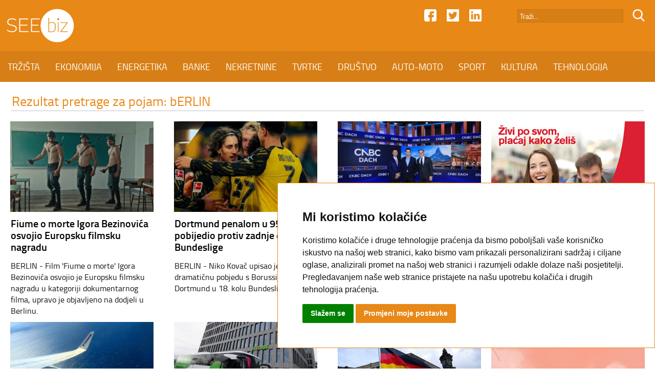

--- FILE ---
content_type: text/html; charset=UTF-8
request_url: https://seebiz.eu/seebiz/1/bERLIN/
body_size: 9628
content:
<!DOCTYPE html>
<html class="no-js" lang="en">
<head>

<base href="//seebiz.eu/">

<meta name="author" content="SEEbiz.eu - regionalni poslovni portal" />
<meta name="description" content="SEEbiz.eu - regionalni poslovni portal" />
<meta name="keywords" content="SEEbiz.eu - regionalni poslovni portal" />
<meta http-equiv="Content-Type" content="text/html; charset=utf-8" />

<meta content="width=device-width, initial-scale=1.0, maximum-scale=1.0, minimum-scale=1.0, user-scalable = no" name="viewport" />
<meta name="apple-mobile-web-app-capable" content="yes" />
<meta name="apple-mobile-web-app-status-bar-style" content="black">
<meta name="format-detection" content="telephone=no" />

<title>Pretraga | SEEbiz.eu</title>

<link rel="apple-touch-icon" sizes="180x180" href="favicon.png">
<link rel="icon" type="image/png" href="favicon.png" sizes="32x32">
<link rel="shortcut icon" href="favicon.ico">
<meta name="msapplication-TileImage" content="favicon.png">
<meta name="msapplication-TileColor" content="#e88817">

<link rel="stylesheet" href="font.css" type="text/css" />
<link rel="stylesheet" href="flexslider01.css" type="text/css">
<link rel="stylesheet" type="text/css" media="all" href="index-11.css"/>

<style>
/* COOKIE */
.cc_dialog{
    border: 1px solid #e88817 !important;
    bottom: 40px !important;
}
.cc_dialog .cc_dialog_text {
    font-size: 15px; !important;
}
.cc_dialog,
.cc_cp_container,
.cookie-consent-preferences-overlay .cookie-consent-preferences-dialog .cc_cp_container .cc_cp_head,
.cookie-consent-preferences-overlay .cookie-consent-preferences-dialog .cc_cp_container .cc_cp_head h2,
.cookie-consent-preferences-overlay .cookie-consent-preferences-dialog .cc_cp_container .cc_cp_head p,
.cookie-consent-preferences-overlay .cookie-consent-preferences-dialog .cc_cp_container .cc_cp_content,
.dark.cookie-consent-preferences-overlay .cookie-consent-preferences-dialog .cc_cp_container .cc_cp_content .cc_cp_m_menu,
.cookie-consent-preferences-overlay .cookie-consent-preferences-dialog .cc_cp_container .cc_cp_content .cc_cp_m_menu li,
.cookie-consent-preferences-overlay .cookie-consent-preferences-dialog .cc_cp_container .cc_cp_footer{
    background-color: #FFF !important;
    color: #e88817 !important;
}
.visible.dark.cookie-consent-preferences-overlay .cookie-consent-preferences-dialog .cc_cp_container .cc_cp_content .cc_cp_m_content,
.visible.dark.cookie-consent-preferences-overlay .cookie-consent-preferences-dialog .cc_cp_container .cc_cp_content .cc_cp_m_menu li[active=true]{
    background-color: #e88817 !important;
}

.dark.cc_dialog .cc_dialog_text,
.dark.cc_dialog .cc_dialog_headline,
.cc_cp_f_powered_by{
    color: #e88817 !important;
}
.cc_dialog button.cc_b_ok{
    background-color: #008000 !important;
    color: #fff !important;
}
.cc_dialog button.cc_b_cp,
.cc_cp_f_save button{
    background-color: #e88817 !important;
    color: #fff !important;
}
@media (max-width: 767px) {
    .cc_dialog h1.cc_dialog_headline {
        font-size: 18px !important;
    }
    .cc_dialog.simple {
        max-width: 75% !important;
    }
    .cc_dialog .cc_dialog_text {
        font-size: 12px !important;
    }
    .cc_dialog button {
        font-size: 12px !important;
    }
    .pl-5, .px-5 {
        padding-left: 2rem !important;
    }
    .pb-5, .py-5 {
        padding-bottom: 2rem !important;
    }
    .pr-5, .px-5 {
        padding-right: 2rem !important;
    }
    .pt-5, .py-5 {
        padding-top: 2rem !important;
    }

    button.cc_b_cp, button.cc_b_ok {
        margin: 0.25rem !important;
    }
}
</style>

<!-- Cookie Consent by https://www.FreePrivacyPolicy.com -->
<script type="text/javascript" src="//www.FreePrivacyPolicy.com/cookie-consent/releases/3.0.0/cookie-consent.js"></script>
<script type="text/javascript">
document.addEventListener('DOMContentLoaded', function () {
    cookieconsent.run({"notice_banner_type":"simple","consent_type":"express","palette":"light","change_preferences_selector":"#changePreferences","language":"hr","website_name":"www.seebiz.eu"});
});
</script>

<!-- Google Analytics -->
<!-- Global site tag (gtag.js) - Google Analytics -->
<script type="text/plain" cookie-consent="tracking" async src="https://www.googletagmanager.com/gtag/js?id=UA-17467485-1"></script>
<script type="text/plain" cookie-consent="tracking">
  window.dataLayer = window.dataLayer || [];
  function gtag(){dataLayer.push(arguments);}
  gtag('js', new Date());

  gtag('config', 'UA-17467485-1');
</script>
<!-- end of Google Analytics-->

<noscript>GDPR Cookie Consent by <a href="https://www.freeprivacypolicy.com/">Free Privacy Policy</a></noscript>
<!-- End Cookie Consent -->


</head>
<body>

<div id="header">
	<div id="header-top">
    	<div id="header-top-01">
        	<div id="header-logo">
            	<a href="//seebiz.eu"><img src="/image/logo.png" alt="SEEbiz.eu - regionalni poslovni portal" class="img-logo-01" /></a>
            </div>
            <form action="search.php" method="post" style="display: inline; margin: 0;">
            <div id="header-ico-02">
            	<input type="hidden" name="trazi_php" value="1" >
                <input type="image" src="/image/search.png" alt="SEEbiz.eu - regionalni poslovni portal" class="img-icon-01" />
            </div>	
            <div id="header-trazi">
        	<input name="pojam" type="text" class="input-01" value="Traži..." onfocus="if((this.value=='Traži...') || (this.value=='Upišite pojam.') || (this.value=='Neispravan pojam.') || (this.value=='Prekratak pojam.')) this.value=''" onblur="if(this.value=='') this.value='Traži...'" maxlength="50" />
            </div>
            </form>
            <div id="header-ico-01">
                <a href="https://www.linkedin.com/in/seebiz-regionalni-poslovni-portal-3236a11a1/" target="_blank"><img src="/image/linkedin.png" alt="SEEbiz.eu - regionalni poslovni portal" class="img-icon-01" /></a>
            </div>
            <div id="header-ico-01">
                <a href="https://twitter.com/SEEbiz_Portal" target="_blank"><img src="/image/twitter.png" alt="SEEbiz.eu - regionalni poslovni portal" class="img-icon-01" /></a>
            </div>
            <div id="header-ico-01">
                <a href="https://www.facebook.com/SEEbizPoslovniPortal/" target="_blank"><img src="/image/facebook.png" alt="SEEbiz.eu - regionalni poslovni portal" class="img-icon-01" /></a>
            </div>
        
    		<a href="#" id="MENU-POPUP">
        	<div id="menu-button">
            	<div id="menu-button-01"></div>
                <div id="menu-button-02"></div>
                <div id="menu-button-03"></div>
            </div>
            </a>
     	</div>
   	</div>
	<div id="header-bottom">
        <nav id="navigation">
		<a class="nav-link" href="/trzista/" id="trzista" data-name="TRZISTA">TRŽIŠTA</a><!-- --><a class="nav-link" href="/ekonomija/" id="ekonomija" data-name="EKONOMIJA">EKONOMIJA</a><!-- --><a class="nav-link" href="/energetika/" id="energetika" data-name="ENERGETIKA">ENERGETIKA</a><!-- --><a class="nav-link" href="/banke/" id="banke" data-name="BANKE">BANKE</a><!-- --><a class="nav-link" href="/nekretnine/" id="nekretnine" data-name="NEKRETNINE">NEKRETNINE</a><!-- --><a class="nav-link" href="/tvrtke/" id="tvrtke" data-name="TVRTKE">TVRTKE</a><!-- --><a class="nav-link" href="/drustvo/" id="drustvo" data-name="DRUSTVO">DRUŠTVO</a><!-- --><a class="nav-link" href="/auto-moto/" id="auto-moto" data-name="AUTO-MOTO">AUTO-MOTO</a><!-- --><a class="nav-link" href="/sport/" id="sport" data-name="SPORT">SPORT</a><!-- --><a class="nav-link" href="/kultura/" id="kultura" data-name="KULTURA">KULTURA</a><!-- --><a class="nav-link" href="/tehnologija/" id="tehnologija" data-name="TEHNOLOGIJA">TEHNOLOGIJA</a><!-- --><a class="nav-link" href="/kolumne/" id="kolumne" data-name="KOLUMNE">KOLUMNE</a>        </nav>
        
        <div id="header-title"></div>
        
    	<div id="header-icoM-01"><a href="https://www.linkedin.com/in/seebiz-regionalni-poslovni-portal-3236a11a1/" target="_blank"><img src="/image/linkedin.png" alt="SEEbiz.eu - regionalni poslovni portal" class="img-icon-01" /></a></div>
        <div id="header-icoM-01"><a href="https://twitter.com/SEEbiz_Portal" target="_blank"><img src="/image/twitter.png" alt="SEEbiz.eu - regionalni poslovni portal" class="img-icon-01" /></a></div>
        <div id="header-icoM-01"><a href="https://www.facebook.com/SEEbizPoslovniPortal/" target="_blank"><img src="/image/facebook.png" alt="SEEbiz.eu - regionalni poslovni portal" class="img-icon-01" /></a></div>
        
    </div>
    
</div>

<div id="header-fixed"></div><div class="section" id="section-G02">
    
	<div id="section-G02-01">
		<table class="tblWidth100">
			<tr>
                <td class="col-G02-T"></td>
   				<td class="col-G01">
                <span class="txt-G01">Rezultat pretrage za pojam: bERLIN</span>
                </td>
                <td class="col-G02-T"></td>
         	</tr>
			<tr>
                <td></td>
   				<td class="col-G04"></td>
                <td></td>
         	</tr>
 		</table>
    </div>
    
	<div id="section-G02-02-PRETRAGA">
		<div id="section-G02-02-05">
			
	<div id="section-G02-IZDVOJENO"><div id="section-G02-02-01">
				<div id="section-G02-02-06">
				<div id="section-G02-02-06-image">
				<a href="//seebiz.eu/kultura/fiume-o-morte-igora-bezinovica-osvojio-europsku-filmsku-nagradu/326319/"><img src="//seebiz.eu/img/6faa9d690a031045b225a9908bb14d60.jpg"  alt="Fiume o morte Igora Bezinovića osvojio Europsku filmsku nagradu" class="img-small-G03" /></a>
				
				
				<div id="section-02-02-02-orange"><span class="txt-G02">PRIZNANJA</span></div>
				
			</div>
				<div id="section-G02-02-06-txt">
				<table class="tblWidth100">
					<tr>
						<td class="col-G01">
						<span class="class-G01"><a href="//seebiz.eu/kultura/fiume-o-morte-igora-bezinovica-osvojio-europsku-filmsku-nagradu/326319/">Fiume o morte Igora Bezinovića osvojio Europsku filmsku nagradu</a></span>
						</td>
					</tr>
					<tr>
						<td class="col-G03"></td>
					</tr>
					<tr>
						<td class="col-G01">
						<span class="txt-G03">BERLIN - Film 'Fiume o morte' Igora Bezinovića osvojio je Europsku filmsku nagradu u kategoriji dokumentarnog filma, upravo je objavljeno na dodjeli u Berlinu.</span>
						</td>
					</tr>
				</table>
				</div>
        	</div>
				<div id="section-G02-02-06">
				<div id="section-G02-02-06-image">
				<a href="//seebiz.eu/sport/dortmund-penalom-u-95-minuti-pobijedio-protiv-zadnje-ekipe-bundeslige/326315/"><img src="//seebiz.eu/img/3f2622fe087d4979f377c2ad4bcbc02a.jpg"  alt="Dortmund penalom u 95. minuti pobijedio protiv zadnje ekipe Bundeslige" class="img-small-G03" /></a>
				
				
				<div id="section-02-02-02-orange"><span class="txt-G02">BUNDESLIGA</span></div>
				
			</div>
				<div id="section-G02-02-06-txt">
				<table class="tblWidth100">
					<tr>
						<td class="col-G01">
						<span class="class-G01"><a href="//seebiz.eu/sport/dortmund-penalom-u-95-minuti-pobijedio-protiv-zadnje-ekipe-bundeslige/326315/">Dortmund penalom u 95. minuti pobijedio protiv zadnje ekipe Bundeslige</a></span>
						</td>
					</tr>
					<tr>
						<td class="col-G03"></td>
					</tr>
					<tr>
						<td class="col-G01">
						<span class="txt-G03">BERLIN - Niko Kovač upisao je dramatičnu pobjedu s Borussijom Dortmund u 18. kolu Bundeslige.</span>
						</td>
					</tr>
				</table>
				</div>
        	</div>
				<div id="section-G02-02-07">
				<div id="section-G02-02-06-image">
				<a href="//seebiz.eu/tvrtke/cnbc-iduce-godine-pokrece-kanal-na-njemackom-jeziku/326271/"><img src="//seebiz.eu/img/000d15cc1081c41495b54ce3d8632c95.jpg"  alt="CNBC iduće godine pokreće kanal na njemačkom jeziku" class="img-small-G03" /></a>
				
				
				<div id="section-02-02-02-orange"><span class="txt-G02">MEDIJSKA SCENA</span></div>
				
			</div>
				<div id="section-G02-02-06-txt">
				<table class="tblWidth100">
					<tr>
						<td class="col-G01">
						<span class="class-G01"><a href="//seebiz.eu/tvrtke/cnbc-iduce-godine-pokrece-kanal-na-njemackom-jeziku/326271/">CNBC iduće godine pokreće kanal na njemačkom jeziku</a></span>
						</td>
					</tr>
					<tr>
						<td class="col-G03"></td>
					</tr>
					<tr>
						<td class="col-G01">
						<span class="txt-G03">BERLIN - CNBC planira ući na medijsko trži&scaron;te njemačkog govornog područja s novom platformom za poslovne i financijske vijesti, CNBC DACH, usmjerenom na publiku u Njemačkoj, Austriji i &Scaron;vicarskoj od početka 2027.</span>
						</td>
					</tr>
				</table>
				</div>
        	</div></div><div id="section-G02-02-01">
				<div id="section-G02-02-06">
				<div id="section-G02-02-06-image">
				<a href="//seebiz.eu/tvrtke/ryanair-najavljuje-11-novih-ruta-u-njemackoj-nakon-smanjenja-poreza-na-karte/326255/"><img src="//seebiz.eu/img/9d4a752e35606d4c7737b5176bdbbf17.jpeg"  alt="Ryanair najavljuje 11 novih ruta u Njemačkoj nakon smanjenja poreza na karte" class="img-small-G03" /></a>
				
				
				<div id="section-02-02-02-orange"><span class="txt-G02">LINIJE</span></div>
				
			</div>
				<div id="section-G02-02-06-txt">
				<table class="tblWidth100">
					<tr>
						<td class="col-G01">
						<span class="class-G01"><a href="//seebiz.eu/tvrtke/ryanair-najavljuje-11-novih-ruta-u-njemackoj-nakon-smanjenja-poreza-na-karte/326255/">Ryanair najavljuje 11 novih ruta u Njemačkoj nakon smanjenja poreza na karte</a></span>
						</td>
					</tr>
					<tr>
						<td class="col-G03"></td>
					</tr>
					<tr>
						<td class="col-G01">
						<span class="txt-G03">BERLIN - Najveća europska niskotarifna zrakoplovna kompanija, Ryanair, dodala je neke letove u svoj ljetni raspored u Njemačkoj nakon &scaron;to je vlada odlučila smanjiti poreze na avionske karte.</span>
						</td>
					</tr>
				</table>
				</div>
        	</div>
				<div id="section-G02-02-06">
				<div id="section-G02-02-06-image">
				<a href="//seebiz.eu/tvrtke/flix-preuzima-vecinski-udjel-u-flibcu/326203/"><img src="//seebiz.eu/img/fcc19d8e04e41b39aa713dbee4785a1e.jpg"  alt="Flix preuzima većinski udjel u Flibcu" class="img-small-G03" /></a>
				
				
				<div id="section-02-02-02-orange"><span class="txt-G02">AKVIZICIJE</span></div>
				
			</div>
				<div id="section-G02-02-06-txt">
				<table class="tblWidth100">
					<tr>
						<td class="col-G01">
						<span class="class-G01"><a href="//seebiz.eu/tvrtke/flix-preuzima-vecinski-udjel-u-flibcu/326203/">Flix preuzima većinski udjel u Flibcu</a></span>
						</td>
					</tr>
					<tr>
						<td class="col-G03"></td>
					</tr>
					<tr>
						<td class="col-G01">
						<span class="txt-G03">BERLIN -&nbsp;Flix, vodeća globalna travel-tech tvrtka, danas je objavila preuzimanje većinskog udjela u Flibcu, jednoj od vodećih europskih platformi za prijevoz putnika do zračnih luka, koja je dosad bila u vlasni&scaron;tvu luksembur&scaron;ke kompanije SLG (biv&scaron;i Sales-Lentz Group).&nbsp;</span>
						</td>
					</tr>
				</table>
				</div>
        	</div>
				<div id="section-G02-02-07">
				<div id="section-G02-02-06-image">
				<a href="//seebiz.eu/tvrtke/val-stecajeva-u-njemackoj-broj-zahtjeva-u-prosincu-skocio-vise-od-15-posto/326143/"><img src="//seebiz.eu/img/71ff72b1eb7fe18af004ea91073b3728.jpeg"  alt="Val stečajeva u Njemačkoj: Broj zahtjeva u prosincu skočio više od 15 posto" class="img-small-G03" /></a>
				
				
				<div id="section-02-02-02-orange"><span class="txt-G02">STEČAJEVI</span></div>
				
			</div>
				<div id="section-G02-02-06-txt">
				<table class="tblWidth100">
					<tr>
						<td class="col-G01">
						<span class="class-G01"><a href="//seebiz.eu/tvrtke/val-stecajeva-u-njemackoj-broj-zahtjeva-u-prosincu-skocio-vise-od-15-posto/326143/">Val stečajeva u Njemačkoj: Broj zahtjeva u prosincu skočio više od 15 posto</a></span>
						</td>
					</tr>
					<tr>
						<td class="col-G03"></td>
					</tr>
					<tr>
						<td class="col-G01">
						<span class="txt-G03">BERLIN - Njemački sudovi zaprimili su prosincu čak 15,2 posto vi&scaron;e zahtjeva kompanija za pokretanjem stečajnog postupka nego na kraju 2024. godine, pokazali su u ponedjeljak preliminarni podaci statističkog ureda.</span>
						</td>
					</tr>
				</table>
				</div>
        	</div></div><div id="section-G02-02-01">
				<div id="section-G02-02-06">
				<div id="section-G02-02-06-image">
				<a href="//seebiz.eu/auto-moto/indija-bi-mogla-biti-spas-za-njemacku-autoindustriju/326136/"><img src="//seebiz.eu/img/78e18d17a78c55528a0877310d343f2b.jpeg"  alt="Indija bi mogla biti spas za njemačku autoindustriju" class="img-small-G03" /></a>
				
				
				<div id="section-02-02-02-orange"><span class="txt-G02">SPAS</span></div>
				
			</div>
				<div id="section-G02-02-06-txt">
				<table class="tblWidth100">
					<tr>
						<td class="col-G01">
						<span class="class-G01"><a href="//seebiz.eu/auto-moto/indija-bi-mogla-biti-spas-za-njemacku-autoindustriju/326136/">Indija bi mogla biti spas za njemačku autoindustriju</a></span>
						</td>
					</tr>
					<tr>
						<td class="col-G03"></td>
					</tr>
					<tr>
						<td class="col-G01">
						<span class="txt-G03">BERLIN - Desetljećima su njemački automobili simbolizirali inženjersko savr&scaron;enstvo i gospodarsku moć. Sada prodaja naglo pada jer je Kina, najveće trži&scaron;te, pre&scaron;la na električne automobile. Može li Indija popuniti tu prazninu?</span>
						</td>
					</tr>
				</table>
				</div>
        	</div>
				<div id="section-G02-02-06">
				<div id="section-G02-02-06-image">
				<a href="//seebiz.eu/kultura/rijecki-hnk-ostvario-izvrsne-rezultate-u-2025/326104/"><img src="//seebiz.eu/img/845982a73e6cd45871ad3ed47a220812.jpg"  alt="Riječki HNK ostvario izvrsne rezultate u 2025." class="img-small-G03" /></a>
				
				
				<div id="section-02-02-02-orange"><span class="txt-G02">SJAJNE BROJKE</span></div>
				
			</div>
				<div id="section-G02-02-06-txt">
				<table class="tblWidth100">
					<tr>
						<td class="col-G01">
						<span class="class-G01"><a href="//seebiz.eu/kultura/rijecki-hnk-ostvario-izvrsne-rezultate-u-2025/326104/">Riječki HNK ostvario izvrsne rezultate u 2025.</a></span>
						</td>
					</tr>
					<tr>
						<td class="col-G03"></td>
					</tr>
					<tr>
						<td class="col-G01">
						<span class="txt-G03">RIJEKA - Izvrsnim rezultatima i ostvarenim prihodom u prosincu, riječki HNK Ivana pl. Zajca okrunio je sjajne godi&scaron;nje rezultate, od kojih neke rekordne, u 2025. godini.</span>
						</td>
					</tr>
				</table>
				</div>
        	</div>
				<div id="section-G02-02-07">
				<div id="section-G02-02-06-image">
				<a href="//seebiz.eu/sport/navijaci-proglasili-vuskovica-najboljim-igracem-polusezone-u-bundesligi/326076/"><img src="//seebiz.eu/img/d2faaccb50db6d7ff114175c537a74e1.jpg"  alt="Navijači proglasili Vuškovića najboljim igračem polusezone u Bundesligi" class="img-small-G03" /></a>
				
				
				<div id="section-02-02-02-orange"><span class="txt-G02">PRIZNANJA</span></div>
				
			</div>
				<div id="section-G02-02-06-txt">
				<table class="tblWidth100">
					<tr>
						<td class="col-G01">
						<span class="class-G01"><a href="//seebiz.eu/sport/navijaci-proglasili-vuskovica-najboljim-igracem-polusezone-u-bundesligi/326076/">Navijači proglasili Vuškovića najboljim igračem polusezone u Bundesligi</a></span>
						</td>
					</tr>
					<tr>
						<td class="col-G03"></td>
					</tr>
					<tr>
						<td class="col-G01">
						<span class="txt-G03">BERLIN - Iz Bundeslige stiže fantastična vijest za hrvatski nogomet. Mladi, 18-godi&scaron;nji branič Luka Vu&scaron;ković progla&scaron;en je najboljim igračem prvog dijela sezone u izboru navijača, ostaviv&scaron;i iza sebe neka od najvećih imena svjetskog nogometa.</span>
						</td>
					</tr>
				</table>
				</div>
        	</div></div><div id="section-G02-02-01">
				<div id="section-G02-02-06">
				<div id="section-G02-02-06-image">
				<a href="//seebiz.eu/ekonomija/njemacka-industrija-jasnije-signalizira-oporavak/326065/"><img src="//seebiz.eu/img/56d1c6a268c60ec7963b6863921f1c60.jpeg"  alt="Njemačka industrija jasnije signalizira oporavak" class="img-small-G03" /></a>
				
				
				<div id="section-02-02-02-orange"><span class="txt-G02">OPORAVAK</span></div>
				
			</div>
				<div id="section-G02-02-06-txt">
				<table class="tblWidth100">
					<tr>
						<td class="col-G01">
						<span class="class-G01"><a href="//seebiz.eu/ekonomija/njemacka-industrija-jasnije-signalizira-oporavak/326065/">Njemačka industrija jasnije signalizira oporavak</a></span>
						</td>
					</tr>
					<tr>
						<td class="col-G03"></td>
					</tr>
					<tr>
						<td class="col-G01">
						<span class="txt-G03">BERLIN - Postoje li konačno jasniji signali oporavka njemačke industrije? Naime, proizvodni sektor je u studenom rastao treći mjesec zaredom, potaknut prvenstveno automobilskim sektorom.</span>
						</td>
					</tr>
				</table>
				</div>
        	</div>
				<div id="section-G02-02-06">
				<div id="section-G02-02-06-image">
				<a href="//seebiz.eu/tvrtke/zalando-zatvara-njemacki-hub-u-nastojanju-da-obnovi-logisticku-mrezu/326036/"><img src="//seebiz.eu/img/f5f3545aa4688b9a5e4ddc68a6cbed64.jpeg"  alt="Zalando zatvara njemački hub u nastojanju da obnovi logističku mrežu" class="img-small-G03" /></a>
				
				
				<div id="section-02-02-02-orange"><span class="txt-G02">POTEZI</span></div>
				
			</div>
				<div id="section-G02-02-06-txt">
				<table class="tblWidth100">
					<tr>
						<td class="col-G01">
						<span class="class-G01"><a href="//seebiz.eu/tvrtke/zalando-zatvara-njemacki-hub-u-nastojanju-da-obnovi-logisticku-mrezu/326036/">Zalando zatvara njemački hub u nastojanju da obnovi logističku mrežu</a></span>
						</td>
					</tr>
					<tr>
						<td class="col-G03"></td>
					</tr>
					<tr>
						<td class="col-G01">
						<span class="txt-G03">BERLIN - Njemački online trgovac modom Zalando planira u rujnu zatvoriti logističko sredi&scaron;te u istočnom gradu Erfurtu, gdje trenutno radi 2700 ljudi, priopćila je tvrtka u četvrtak.</span>
						</td>
					</tr>
				</table>
				</div>
        	</div>
				<div id="section-G02-02-07">
				<div id="section-G02-02-06-image">
				<a href="//seebiz.eu/trzista/toksini-otkriveni-u-zitaricama-sirom-europe/326035/"><img src="//seebiz.eu/img/8398efe3fb5a4f26f1d8019b99f5f5c4.jpeg"  alt="Toksini otkriveni u žitaricama širom Europe" class="img-small-G03" /></a>
				
				
				<div id="section-02-02-02-orange"><span class="txt-G02">OTKRIĆA</span></div>
				
			</div>
				<div id="section-G02-02-06-txt">
				<table class="tblWidth100">
					<tr>
						<td class="col-G01">
						<span class="class-G01"><a href="//seebiz.eu/trzista/toksini-otkriveni-u-zitaricama-sirom-europe/326035/">Toksini otkriveni u žitaricama širom Europe</a></span>
						</td>
					</tr>
					<tr>
						<td class="col-G03"></td>
					</tr>
					<tr>
						<td class="col-G01">
						<span class="txt-G03"><p>BERLIN - Žitarice &scaron;irom Europe su kontaminirane opasnim trajnim kemikalijama. To je zaključak izvje&scaron;ća PAN-Europe, europske mreže nevladinih organizacija koje se zalažu za strože propise o pesticidima.</p>
<p></p></span>
						</td>
					</tr>
				</table>
				</div>
        	</div></div><div id="section-G02-02-01">
				<div id="section-G02-02-06">
				<div id="section-G02-02-06-image">
				<a href="//seebiz.eu/ekonomija/nezaposlenost-u-njemackoj-na-najvisoj-razini-od-2010/326001/"><img src="//seebiz.eu/img/dc008b3483f6d270afab00e8d977305e.jpeg"  alt="Nezaposlenost u Njemačkoj na najvišoj razini od 2010." class="img-small-G03" /></a>
				
				
				<div id="section-02-02-02-orange"><span class="txt-G02">TRŽIŠTE RADA</span></div>
				
			</div>
				<div id="section-G02-02-06-txt">
				<table class="tblWidth100">
					<tr>
						<td class="col-G01">
						<span class="class-G01"><a href="//seebiz.eu/ekonomija/nezaposlenost-u-njemackoj-na-najvisoj-razini-od-2010/326001/">Nezaposlenost u Njemačkoj na najvišoj razini od 2010.</a></span>
						</td>
					</tr>
					<tr>
						<td class="col-G03"></td>
					</tr>
					<tr>
						<td class="col-G01">
						<span class="txt-G03">BERLIN - Nezaposlenost u Njemačkoj porasla je na 2,9 milijuna ljudi u prosincu, &scaron;to je porast od 23.000 u odnosu na prethodni mjesec, pokazali su službeni podaci u srijedu.</span>
						</td>
					</tr>
				</table>
				</div>
        	</div>
				<div id="section-G02-02-06">
				<div id="section-G02-02-06-image">
				<a href="//seebiz.eu/ekonomija/njemacka-inflacija-2-2-posto-u-2025/325969/"><img src="//seebiz.eu/img/44b2ddc8d211a0b34f20951e12e87944.jpeg"  alt="Njemačka: Inflacija 2,2 posto u 2025." class="img-small-G03" /></a>
				
				
				<div id="section-02-02-02-orange"><span class="txt-G02">INFLACIJA</span></div>
				
			</div>
				<div id="section-G02-02-06-txt">
				<table class="tblWidth100">
					<tr>
						<td class="col-G01">
						<span class="class-G01"><a href="//seebiz.eu/ekonomija/njemacka-inflacija-2-2-posto-u-2025/325969/">Njemačka: Inflacija 2,2 posto u 2025.</a></span>
						</td>
					</tr>
					<tr>
						<td class="col-G03"></td>
					</tr>
					<tr>
						<td class="col-G01">
						<span class="txt-G03">BERLIN - Njemačke potro&scaron;ačke cijene porasle su za 2,2% u odnosu na prethodnu godinu u 2025. godini, a inflacija je ostala na istoj razini zabilježenoj u 2024. godini, pokazale su službene procjene, dok se pritisak na potro&scaron;ače nastavio smanjivati.</span>
						</td>
					</tr>
				</table>
				</div>
        	</div>
				<div id="section-G02-02-07">
				<div id="section-G02-02-06-image">
				<a href="//seebiz.eu/energetika/europski-celnici-poslali-poruku-sad-u-oko-grenlanda/325953/"><img src="//seebiz.eu/img/9a10aa3167b225467bb44594a538f22d.jpeg"  alt="Europski čelnici poslali poruku SAD-u oko Grenlanda" class="img-small-G03" /></a>
				
				
				<div id="section-02-02-02-orange"><span class="txt-G02">JASNA PORUKA</span></div>
				
			</div>
				<div id="section-G02-02-06-txt">
				<table class="tblWidth100">
					<tr>
						<td class="col-G01">
						<span class="class-G01"><a href="//seebiz.eu/energetika/europski-celnici-poslali-poruku-sad-u-oko-grenlanda/325953/">Europski čelnici poslali poruku SAD-u oko Grenlanda</a></span>
						</td>
					</tr>
					<tr>
						<td class="col-G03"></td>
					</tr>
					<tr>
						<td class="col-G01">
						<span class="txt-G03">BRUXELLES - Europski čelnici objavili su zajedničku izjavu te poručili: "Grenland pripada svom narodu".</span>
						</td>
					</tr>
				</table>
				</div>
        	</div></div><div id="section-G02-02-01">
				<div id="section-G02-02-06">
				<div id="section-G02-02-06-image">
				<a href="//seebiz.eu/energetika/solarna-energija-pokriva-18-potrosnje-elektricne-energije-u-njemackoj/325933/"><img src="//seebiz.eu/img/2d21129bcd94d128931b54a140c086c9.jpeg"  alt="Solarna energija pokriva 18% potrošnje električne energije u Njemačkoj" class="img-small-G03" /></a>
				
				
				<div id="section-02-02-02-orange"><span class="txt-G02">OIE</span></div>
				
			</div>
				<div id="section-G02-02-06-txt">
				<table class="tblWidth100">
					<tr>
						<td class="col-G01">
						<span class="class-G01"><a href="//seebiz.eu/energetika/solarna-energija-pokriva-18-potrosnje-elektricne-energije-u-njemackoj/325933/">Solarna energija pokriva 18% potrošnje električne energije u Njemačkoj</a></span>
						</td>
					</tr>
					<tr>
						<td class="col-G03"></td>
					</tr>
					<tr>
						<td class="col-G01">
						<span class="txt-G03">BERLIN - Solarna energija u Njemačkoj pro&scaron;le je godine generirala znatno vi&scaron;e električne energije, a njezin udio u domaćoj proizvodnji energije porastao je na oko 18%, u odnosu na 14% u 2024., priopćilo je u ponedjeljak Njemačko udruženje solarne industrije (BSW).</span>
						</td>
					</tr>
				</table>
				</div>
        	</div>
				<div id="section-G02-02-06">
				<div id="section-G02-02-06-image">
				<a href="//seebiz.eu/tvrtke/veca-kasnjenja-deutsche-bahna-u-2025-godini-malo-poboljsanja-za-2026/325896/"><img src="//seebiz.eu/img/70a8bfb9e215f1fced55e3cbd8145840.jpeg"  alt="Veća kašnjenja Deutsche Bahna u 2025. godini; malo poboljšanja za 2026." class="img-small-G03" /></a>
				
				
				<div id="section-02-02-02-orange"><span class="txt-G02">ŽELJEZNICA</span></div>
				
			</div>
				<div id="section-G02-02-06-txt">
				<table class="tblWidth100">
					<tr>
						<td class="col-G01">
						<span class="class-G01"><a href="//seebiz.eu/tvrtke/veca-kasnjenja-deutsche-bahna-u-2025-godini-malo-poboljsanja-za-2026/325896/">Veća kašnjenja Deutsche Bahna u 2025. godini; malo poboljšanja za 2026.</a></span>
						</td>
					</tr>
					<tr>
						<td class="col-G03"></td>
					</tr>
					<tr>
						<td class="col-G01">
						<span class="txt-G03">FRANKFURT - Značajno lo&scaron;a točnost željezničkog prometa u Njemačkoj dodatno se povećala pro&scaron;le godine, s tek 60,1% vlakova na duge relacije koji su stigli na vrijeme, izvijestile su u nedjelju novine Bild am Sonntag.</span>
						</td>
					</tr>
				</table>
				</div>
        	</div>
				<div id="section-G02-02-07">
				<div id="section-G02-02-06-image">
				<a href="//seebiz.eu/ekonomija/indijski-radnici-imaju-najvise-prosjecne-place-u-njemackoj/325845/"><img src="//seebiz.eu/img/e5e3a9b7f5a40cdb4551cfe01354a686.jpeg"  alt="Indijski radnici imaju najviše prosječne plaće u Njemačkoj" class="img-small-G03" /></a>
				
				
				<div id="section-02-02-02-orange"><span class="txt-G02">STUDIJA</span></div>
				
			</div>
				<div id="section-G02-02-06-txt">
				<table class="tblWidth100">
					<tr>
						<td class="col-G01">
						<span class="class-G01"><a href="//seebiz.eu/ekonomija/indijski-radnici-imaju-najvise-prosjecne-place-u-njemackoj/325845/">Indijski radnici imaju najviše prosječne plaće u Njemačkoj</a></span>
						</td>
					</tr>
					<tr>
						<td class="col-G03"></td>
					</tr>
					<tr>
						<td class="col-G01">
						<span class="txt-G03">BERLIN - Indijski zaposlenici zarađuju najvi&scaron;e novca u Njemačkoj, prema studiji objavljenoj u petak.</span>
						</td>
					</tr>
				</table>
				</div>
        	</div></div><div id="section-G02-02-01">
				<div id="section-G02-02-06">
				<div id="section-G02-02-06-image">
				<a href="//seebiz.eu/energetika/nijemci-zabranjuju-grijanje-na-ugljen-ogranicavaju-drva/325832/"><img src="//seebiz.eu/img/45e4636b99c934ed66043f726a1e0bcb.jpg"  alt="Nijemci zabranjuju grijanje na ugljen, ograničavaju drva" class="img-small-G03" /></a>
				
				
				<div id="section-02-02-02-orange"><span class="txt-G02">ODLUKE</span></div>
				
			</div>
				<div id="section-G02-02-06-txt">
				<table class="tblWidth100">
					<tr>
						<td class="col-G01">
						<span class="class-G01"><a href="//seebiz.eu/energetika/nijemci-zabranjuju-grijanje-na-ugljen-ogranicavaju-drva/325832/">Nijemci zabranjuju grijanje na ugljen, ograničavaju drva</a></span>
						</td>
					</tr>
					<tr>
						<td class="col-G03"></td>
					</tr>
					<tr>
						<td class="col-G01">
						<span class="txt-G03">BERLIN - Njemačka uvodi drastične mjere i nova rigorozna pravila za sustave grijanja na ugljen koja odlaze u povijest. Grijanje na drva bit će ograničeno i strogo kontrolirano.</span>
						</td>
					</tr>
				</table>
				</div>
        	</div>
				<div id="section-G02-02-06">
				<div id="section-G02-02-06-image">
				<a href="//seebiz.eu/ekonomija/zabrinutost-zbog-radnih-mjesta-medu-nijemcima-na-najvisoj-razini-od-financijske-krize/325811/"><img src="//seebiz.eu/img/fac895e4b2036d52e7d7a25b80eb9d30.jpeg"  alt="Zabrinutost zbog radnih mjesta među Nijemcima na najvišoj razini od financijske krize" class="img-small-G03" /></a>
				
				
				<div id="section-02-02-02-orange"><span class="txt-G02">TRŽIŠTE RADA</span></div>
				
			</div>
				<div id="section-G02-02-06-txt">
				<table class="tblWidth100">
					<tr>
						<td class="col-G01">
						<span class="class-G01"><a href="//seebiz.eu/ekonomija/zabrinutost-zbog-radnih-mjesta-medu-nijemcima-na-najvisoj-razini-od-financijske-krize/325811/">Zabrinutost zbog radnih mjesta među Nijemcima na najvišoj razini od financijske krize</a></span>
						</td>
					</tr>
					<tr>
						<td class="col-G03"></td>
					</tr>
					<tr>
						<td class="col-G01">
						<span class="txt-G03">BERLIN - Ljudi u Njemačkoj sve su vi&scaron;e zabrinuti za svoj posao, prema istraživanju.</span>
						</td>
					</tr>
				</table>
				</div>
        	</div>
				<div id="section-G02-02-07">
				<div id="section-G02-02-06-image">
				<a href="//seebiz.eu/auto-moto/tesla-planira-povecati-proizvodnju-u-njemackoj-tvornici-automobila/325775/"><img src="//seebiz.eu/img/6b69987b1ddf1ba6309260ef29b7569e.jpeg"  alt="Tesla planira povećati proizvodnju u njemačkoj tvornici automobila" class="img-small-G03" /></a>
				
				
				<div id="section-02-02-02-orange"><span class="txt-G02">PLANOVI</span></div>
				
			</div>
				<div id="section-G02-02-06-txt">
				<table class="tblWidth100">
					<tr>
						<td class="col-G01">
						<span class="class-G01"><a href="//seebiz.eu/auto-moto/tesla-planira-povecati-proizvodnju-u-njemackoj-tvornici-automobila/325775/">Tesla planira povećati proizvodnju u njemačkoj tvornici automobila</a></span>
						</td>
					</tr>
					<tr>
						<td class="col-G03"></td>
					</tr>
					<tr>
						<td class="col-G01">
						<span class="txt-G03">BERLIN - Američki proizvođač električnih automobila Tesla cilja povećati proizvodnju u svojoj tvornici u Gr&uuml;nheideu blizu Berlina 2026. godine, unatoč te&scaron;koj trži&scaron;noj situaciji u Njemačkoj.</span>
						</td>
					</tr>
				</table>
				</div>
        	</div></div><div id="section-G02-02-01">
				<div id="section-G02-02-06">
				<div id="section-G02-02-06-image">
				<a href="//seebiz.eu/kultura/filmski-strucnjak-o-mogucoj-prodaji-warnera-kina-ce-prezivjeti/325774/"><img src="//seebiz.eu/img/db6d14139229b5d49df23d3e4b015984.jpeg"  alt="Filmski stručnjak o mogućoj prodaji Warnera: Kina će preživjeti" class="img-small-G03" /></a>
				
				
				<div id="section-02-02-02-orange"><span class="txt-G02">TVRDNJE</span></div>
				
			</div>
				<div id="section-G02-02-06-txt">
				<table class="tblWidth100">
					<tr>
						<td class="col-G01">
						<span class="class-G01"><a href="//seebiz.eu/kultura/filmski-strucnjak-o-mogucoj-prodaji-warnera-kina-ce-prezivjeti/325774/">Filmski stručnjak o mogućoj prodaji Warnera: Kina će preživjeti</a></span>
						</td>
					</tr>
					<tr>
						<td class="col-G03"></td>
					</tr>
					<tr>
						<td class="col-G01">
						<span class="txt-G03">BERLIN - &Scaron;to bi prodaja holivudskog koncerna Warner Bros značila za kina? Streaming servis Netflix, kao i medijski koncern Paramount, žele preuzeti ovu tvrtku i spremni su platiti milijarde dolara.</span>
						</td>
					</tr>
				</table>
				</div>
        	</div>
				<div id="section-G02-02-06">
				<div id="section-G02-02-06-image">
				<a href="//seebiz.eu/sport/sest-cinjenica-zbog-kojih-ce-sp-2026-biti-drugacije/325772/"><img src="//seebiz.eu/img/0ba4e15e4556cd63a27df74957427610.jpg"  alt="Šest činjenica zbog kojih će SP 2026. biti drugačije" class="img-small-G03" /></a>
				
				
				<div id="section-02-02-02-orange"><span class="txt-G02">DRUGAČIJE</span></div>
				
			</div>
				<div id="section-G02-02-06-txt">
				<table class="tblWidth100">
					<tr>
						<td class="col-G01">
						<span class="class-G01"><a href="//seebiz.eu/sport/sest-cinjenica-zbog-kojih-ce-sp-2026-biti-drugacije/325772/">Šest činjenica zbog kojih će SP 2026. biti drugačije</a></span>
						</td>
					</tr>
					<tr>
						<td class="col-G03"></td>
					</tr>
					<tr>
						<td class="col-G01">
						<span class="txt-G03">BERLIN - Sjedinjene Američke Države bit će domaćini Svjetskog prvenstva 2026., zajedno s Kanadom i Meksikom.</span>
						</td>
					</tr>
				</table>
				</div>
        	</div>
				<div id="section-G02-02-07">
				<div id="section-G02-02-06-image">
				<a href="//seebiz.eu/tvrtke/top-100-njemackih-tvrtki-kombinirani-pad-prihoda-od-15-posto/325750/"><img src="//seebiz.eu/img/2e73b56f048ccafc4cb82bb418e4e8ef.jpeg"  alt="Top 100 njemačkih tvrtki: Kombinirani pad prihoda od 15 posto" class="img-small-G03" /></a>
				
				
				<div id="section-02-02-02-orange"><span class="txt-G02">PAD</span></div>
				
			</div>
				<div id="section-G02-02-06-txt">
				<table class="tblWidth100">
					<tr>
						<td class="col-G01">
						<span class="class-G01"><a href="//seebiz.eu/tvrtke/top-100-njemackih-tvrtki-kombinirani-pad-prihoda-od-15-posto/325750/">Top 100 njemačkih tvrtki: Kombinirani pad prihoda od 15 posto</a></span>
						</td>
					</tr>
					<tr>
						<td class="col-G03"></td>
					</tr>
					<tr>
						<td class="col-G01">
						<span class="txt-G03">BERLIN - Uz njemačko gospodarstvo, posrću i vodeće tvrtke u zemlji, prema istraživanju konzultantske tvrtke Ernst&amp;Young (EY) o zaradi 100 najboljih tvrtki.</span>
						</td>
					</tr>
				</table>
				</div>
        	</div></div></div>
	<div id="section-G02-IZDVOJENO-m">
			<div id="section-G01-03">
				<table class="tblWidth100">
					<tr>
						<td class="col-G01-L">
						<a href="//seebiz.eu/kultura/fiume-o-morte-igora-bezinovica-osvojio-europsku-filmsku-nagradu/326319/"><img src="//seebiz.eu/img/6faa9d690a031045b225a9908bb14d60.jpg" alt="Fiume o morte Igora Bezinovića osvojio Europsku filmsku nagradu" class="img-small-G01" /></a>
						
						</td>
						<td class="col-G03"></td>
						<td class="col-G01-R">
							<table class="tblWidth100">
								<tr>
									<td class="col-G05">
									<span class="txt-G04">PRIZNANJA</span>
									</td>
								</tr>
								<tr>
									<td class="col-G01">
									<span class="class-G01"><a href="//seebiz.eu/kultura/fiume-o-morte-igora-bezinovica-osvojio-europsku-filmsku-nagradu/326319/">Fiume o morte Igora Bezinovića osvojio Europsku filmsku nagradu</a></span>
									</td>
								</tr>
								<tr>
									<td class="col-G06-H"></td>
								</tr>
								<tr>
									<td class="col-G07">
									<span class="txt-G05">PRIJE 4939 MIN</span>
									</td>
								</tr>
							</table>
						</td>
					</tr>
				</table>
           	</div>
			<div id="section-G01-03">
				<table class="tblWidth100">
					<tr>
						<td class="col-G01-L">
						<a href="//seebiz.eu/sport/dortmund-penalom-u-95-minuti-pobijedio-protiv-zadnje-ekipe-bundeslige/326315/"><img src="//seebiz.eu/img/3f2622fe087d4979f377c2ad4bcbc02a.jpg" alt="Dortmund penalom u 95. minuti pobijedio protiv zadnje ekipe Bundeslige" class="img-small-G01" /></a>
						
						</td>
						<td class="col-G03"></td>
						<td class="col-G01-R">
							<table class="tblWidth100">
								<tr>
									<td class="col-G05">
									<span class="txt-G04">BUNDESLIGA</span>
									</td>
								</tr>
								<tr>
									<td class="col-G01">
									<span class="class-G01"><a href="//seebiz.eu/sport/dortmund-penalom-u-95-minuti-pobijedio-protiv-zadnje-ekipe-bundeslige/326315/">Dortmund penalom u 95. minuti pobijedio protiv zadnje ekipe Bundeslige</a></span>
									</td>
								</tr>
								<tr>
									<td class="col-G06-H"></td>
								</tr>
								<tr>
									<td class="col-G07">
									<span class="txt-G05">PRIJE 5197 MIN</span>
									</td>
								</tr>
							</table>
						</td>
					</tr>
				</table>
           	</div>
			<div id="section-G01-03">
				<table class="tblWidth100">
					<tr>
						<td class="col-G01-L">
						<a href="//seebiz.eu/tvrtke/cnbc-iduce-godine-pokrece-kanal-na-njemackom-jeziku/326271/"><img src="//seebiz.eu/img/000d15cc1081c41495b54ce3d8632c95.jpg" alt="CNBC iduće godine pokreće kanal na njemačkom jeziku" class="img-small-G01" /></a>
						
						</td>
						<td class="col-G03"></td>
						<td class="col-G01-R">
							<table class="tblWidth100">
								<tr>
									<td class="col-G05">
									<span class="txt-G04">MEDIJSKA SCENA</span>
									</td>
								</tr>
								<tr>
									<td class="col-G01">
									<span class="class-G01"><a href="//seebiz.eu/tvrtke/cnbc-iduce-godine-pokrece-kanal-na-njemackom-jeziku/326271/">CNBC iduće godine pokreće kanal na njemačkom jeziku</a></span>
									</td>
								</tr>
								<tr>
									<td class="col-G06-H"></td>
								</tr>
								<tr>
									<td class="col-G07">
									<span class="txt-G05">PRIJE 7143 MIN</span>
									</td>
								</tr>
							</table>
						</td>
					</tr>
				</table>
           	</div>
			<div id="section-G01-03">
				<table class="tblWidth100">
					<tr>
						<td class="col-G01-L">
						<a href="//seebiz.eu/tvrtke/ryanair-najavljuje-11-novih-ruta-u-njemackoj-nakon-smanjenja-poreza-na-karte/326255/"><img src="//seebiz.eu/img/9d4a752e35606d4c7737b5176bdbbf17.jpeg" alt="Ryanair najavljuje 11 novih ruta u Njemačkoj nakon smanjenja poreza na karte" class="img-small-G01" /></a>
						
						</td>
						<td class="col-G03"></td>
						<td class="col-G01-R">
							<table class="tblWidth100">
								<tr>
									<td class="col-G05">
									<span class="txt-G04">LINIJE</span>
									</td>
								</tr>
								<tr>
									<td class="col-G01">
									<span class="class-G01"><a href="//seebiz.eu/tvrtke/ryanair-najavljuje-11-novih-ruta-u-njemackoj-nakon-smanjenja-poreza-na-karte/326255/">Ryanair najavljuje 11 novih ruta u Njemačkoj nakon smanjenja poreza na karte</a></span>
									</td>
								</tr>
								<tr>
									<td class="col-G06-H"></td>
								</tr>
								<tr>
									<td class="col-G07">
									<span class="txt-G05">PRIJE 7972 MIN</span>
									</td>
								</tr>
							</table>
						</td>
					</tr>
				</table>
           	</div>
			<div id="section-G01-03">
				<table class="tblWidth100">
					<tr>
						<td class="col-G01-L">
						<a href="//seebiz.eu/tvrtke/flix-preuzima-vecinski-udjel-u-flibcu/326203/"><img src="//seebiz.eu/img/fcc19d8e04e41b39aa713dbee4785a1e.jpg" alt="Flix preuzima većinski udjel u Flibcu" class="img-small-G01" /></a>
						
						</td>
						<td class="col-G03"></td>
						<td class="col-G01-R">
							<table class="tblWidth100">
								<tr>
									<td class="col-G05">
									<span class="txt-G04">AKVIZICIJE</span>
									</td>
								</tr>
								<tr>
									<td class="col-G01">
									<span class="class-G01"><a href="//seebiz.eu/tvrtke/flix-preuzima-vecinski-udjel-u-flibcu/326203/">Flix preuzima većinski udjel u Flibcu</a></span>
									</td>
								</tr>
								<tr>
									<td class="col-G06-H"></td>
								</tr>
								<tr>
									<td class="col-G07">
									<span class="txt-G05">PRIJE 10067 MIN</span>
									</td>
								</tr>
							</table>
						</td>
					</tr>
				</table>
           	</div>
			<div id="section-G01-03">
				<table class="tblWidth100">
					<tr>
						<td class="col-G01-L">
						<a href="//seebiz.eu/tvrtke/val-stecajeva-u-njemackoj-broj-zahtjeva-u-prosincu-skocio-vise-od-15-posto/326143/"><img src="//seebiz.eu/img/71ff72b1eb7fe18af004ea91073b3728.jpeg" alt="Val stečajeva u Njemačkoj: Broj zahtjeva u prosincu skočio više od 15 posto" class="img-small-G01" /></a>
						
						</td>
						<td class="col-G03"></td>
						<td class="col-G01-R">
							<table class="tblWidth100">
								<tr>
									<td class="col-G05">
									<span class="txt-G04">STEČAJEVI</span>
									</td>
								</tr>
								<tr>
									<td class="col-G01">
									<span class="class-G01"><a href="//seebiz.eu/tvrtke/val-stecajeva-u-njemackoj-broj-zahtjeva-u-prosincu-skocio-vise-od-15-posto/326143/">Val stečajeva u Njemačkoj: Broj zahtjeva u prosincu skočio više od 15 posto</a></span>
									</td>
								</tr>
								<tr>
									<td class="col-G06-H"></td>
								</tr>
								<tr>
									<td class="col-G07">
									<span class="txt-G05">PRIJE 12577 MIN</span>
									</td>
								</tr>
							</table>
						</td>
					</tr>
				</table>
           	</div>
			<div id="section-G01-03">
				<table class="tblWidth100">
					<tr>
						<td class="col-G01-L">
						<a href="//seebiz.eu/auto-moto/indija-bi-mogla-biti-spas-za-njemacku-autoindustriju/326136/"><img src="//seebiz.eu/img/78e18d17a78c55528a0877310d343f2b.jpeg" alt="Indija bi mogla biti spas za njemačku autoindustriju" class="img-small-G01" /></a>
						
						</td>
						<td class="col-G03"></td>
						<td class="col-G01-R">
							<table class="tblWidth100">
								<tr>
									<td class="col-G05">
									<span class="txt-G04">SPAS</span>
									</td>
								</tr>
								<tr>
									<td class="col-G01">
									<span class="class-G01"><a href="//seebiz.eu/auto-moto/indija-bi-mogla-biti-spas-za-njemacku-autoindustriju/326136/">Indija bi mogla biti spas za njemačku autoindustriju</a></span>
									</td>
								</tr>
								<tr>
									<td class="col-G06-H"></td>
								</tr>
								<tr>
									<td class="col-G07">
									<span class="txt-G05">PRIJE 12967 MIN</span>
									</td>
								</tr>
							</table>
						</td>
					</tr>
				</table>
           	</div>
			<div id="section-G01-03">
				<table class="tblWidth100">
					<tr>
						<td class="col-G01-L">
						<a href="//seebiz.eu/kultura/rijecki-hnk-ostvario-izvrsne-rezultate-u-2025/326104/"><img src="//seebiz.eu/img/845982a73e6cd45871ad3ed47a220812.jpg" alt="Riječki HNK ostvario izvrsne rezultate u 2025." class="img-small-G01" /></a>
						
						</td>
						<td class="col-G03"></td>
						<td class="col-G01-R">
							<table class="tblWidth100">
								<tr>
									<td class="col-G05">
									<span class="txt-G04">SJAJNE BROJKE</span>
									</td>
								</tr>
								<tr>
									<td class="col-G01">
									<span class="class-G01"><a href="//seebiz.eu/kultura/rijecki-hnk-ostvario-izvrsne-rezultate-u-2025/326104/">Riječki HNK ostvario izvrsne rezultate u 2025.</a></span>
									</td>
								</tr>
								<tr>
									<td class="col-G06-H"></td>
								</tr>
								<tr>
									<td class="col-G07">
									<span class="txt-G05">PRIJE 14412 MIN</span>
									</td>
								</tr>
							</table>
						</td>
					</tr>
				</table>
           	</div>
			<div id="section-G01-03">
				<table class="tblWidth100">
					<tr>
						<td class="col-G01-L">
						<a href="//seebiz.eu/sport/navijaci-proglasili-vuskovica-najboljim-igracem-polusezone-u-bundesligi/326076/"><img src="//seebiz.eu/img/d2faaccb50db6d7ff114175c537a74e1.jpg" alt="Navijači proglasili Vuškovića najboljim igračem polusezone u Bundesligi" class="img-small-G01" /></a>
						
						</td>
						<td class="col-G03"></td>
						<td class="col-G01-R">
							<table class="tblWidth100">
								<tr>
									<td class="col-G05">
									<span class="txt-G04">PRIZNANJA</span>
									</td>
								</tr>
								<tr>
									<td class="col-G01">
									<span class="class-G01"><a href="//seebiz.eu/sport/navijaci-proglasili-vuskovica-najboljim-igracem-polusezone-u-bundesligi/326076/">Navijači proglasili Vuškovića najboljim igračem polusezone u Bundesligi</a></span>
									</td>
								</tr>
								<tr>
									<td class="col-G06-H"></td>
								</tr>
								<tr>
									<td class="col-G07">
									<span class="txt-G05">PRIJE 15827 MIN</span>
									</td>
								</tr>
							</table>
						</td>
					</tr>
				</table>
           	</div>
			<div id="section-G01-03">
				<table class="tblWidth100">
					<tr>
						<td class="col-G01-L">
						<a href="//seebiz.eu/ekonomija/njemacka-industrija-jasnije-signalizira-oporavak/326065/"><img src="//seebiz.eu/img/56d1c6a268c60ec7963b6863921f1c60.jpeg" alt="Njemačka industrija jasnije signalizira oporavak" class="img-small-G01" /></a>
						
						</td>
						<td class="col-G03"></td>
						<td class="col-G01-R">
							<table class="tblWidth100">
								<tr>
									<td class="col-G05">
									<span class="txt-G04">OPORAVAK</span>
									</td>
								</tr>
								<tr>
									<td class="col-G01">
									<span class="class-G01"><a href="//seebiz.eu/ekonomija/njemacka-industrija-jasnije-signalizira-oporavak/326065/">Njemačka industrija jasnije signalizira oporavak</a></span>
									</td>
								</tr>
								<tr>
									<td class="col-G06-H"></td>
								</tr>
								<tr>
									<td class="col-G07">
									<span class="txt-G05">PRIJE 16690 MIN</span>
									</td>
								</tr>
							</table>
						</td>
					</tr>
				</table>
           	</div>
			<div id="section-G01-03">
				<table class="tblWidth100">
					<tr>
						<td class="col-G01-L">
						<a href="//seebiz.eu/tvrtke/zalando-zatvara-njemacki-hub-u-nastojanju-da-obnovi-logisticku-mrezu/326036/"><img src="//seebiz.eu/img/f5f3545aa4688b9a5e4ddc68a6cbed64.jpeg" alt="Zalando zatvara njemački hub u nastojanju da obnovi logističku mrežu" class="img-small-G01" /></a>
						
						</td>
						<td class="col-G03"></td>
						<td class="col-G01-R">
							<table class="tblWidth100">
								<tr>
									<td class="col-G05">
									<span class="txt-G04">POTEZI</span>
									</td>
								</tr>
								<tr>
									<td class="col-G01">
									<span class="class-G01"><a href="//seebiz.eu/tvrtke/zalando-zatvara-njemacki-hub-u-nastojanju-da-obnovi-logisticku-mrezu/326036/">Zalando zatvara njemački hub u nastojanju da obnovi logističku mrežu</a></span>
									</td>
								</tr>
								<tr>
									<td class="col-G06-H"></td>
								</tr>
								<tr>
									<td class="col-G07">
									<span class="txt-G05">PRIJE 18127 MIN</span>
									</td>
								</tr>
							</table>
						</td>
					</tr>
				</table>
           	</div>
			<div id="section-G01-03">
				<table class="tblWidth100">
					<tr>
						<td class="col-G01-L">
						<a href="//seebiz.eu/trzista/toksini-otkriveni-u-zitaricama-sirom-europe/326035/"><img src="//seebiz.eu/img/8398efe3fb5a4f26f1d8019b99f5f5c4.jpeg" alt="Toksini otkriveni u žitaricama širom Europe" class="img-small-G01" /></a>
						
						</td>
						<td class="col-G03"></td>
						<td class="col-G01-R">
							<table class="tblWidth100">
								<tr>
									<td class="col-G05">
									<span class="txt-G04">OTKRIĆA</span>
									</td>
								</tr>
								<tr>
									<td class="col-G01">
									<span class="class-G01"><a href="//seebiz.eu/trzista/toksini-otkriveni-u-zitaricama-sirom-europe/326035/">Toksini otkriveni u žitaricama širom Europe</a></span>
									</td>
								</tr>
								<tr>
									<td class="col-G06-H"></td>
								</tr>
								<tr>
									<td class="col-G07">
									<span class="txt-G05">PRIJE 18143 MIN</span>
									</td>
								</tr>
							</table>
						</td>
					</tr>
				</table>
           	</div>
			<div id="section-G01-03">
				<table class="tblWidth100">
					<tr>
						<td class="col-G01-L">
						<a href="//seebiz.eu/ekonomija/nezaposlenost-u-njemackoj-na-najvisoj-razini-od-2010/326001/"><img src="//seebiz.eu/img/dc008b3483f6d270afab00e8d977305e.jpeg" alt="Nezaposlenost u Njemačkoj na najvišoj razini od 2010." class="img-small-G01" /></a>
						
						</td>
						<td class="col-G03"></td>
						<td class="col-G01-R">
							<table class="tblWidth100">
								<tr>
									<td class="col-G05">
									<span class="txt-G04">TRŽIŠTE RADA</span>
									</td>
								</tr>
								<tr>
									<td class="col-G01">
									<span class="class-G01"><a href="//seebiz.eu/ekonomija/nezaposlenost-u-njemackoj-na-najvisoj-razini-od-2010/326001/">Nezaposlenost u Njemačkoj na najvišoj razini od 2010.</a></span>
									</td>
								</tr>
								<tr>
									<td class="col-G06-H"></td>
								</tr>
								<tr>
									<td class="col-G07">
									<span class="txt-G05">PRIJE 19492 MIN</span>
									</td>
								</tr>
							</table>
						</td>
					</tr>
				</table>
           	</div>
			<div id="section-G01-03">
				<table class="tblWidth100">
					<tr>
						<td class="col-G01-L">
						<a href="//seebiz.eu/ekonomija/njemacka-inflacija-2-2-posto-u-2025/325969/"><img src="//seebiz.eu/img/44b2ddc8d211a0b34f20951e12e87944.jpeg" alt="Njemačka: Inflacija 2,2 posto u 2025." class="img-small-G01" /></a>
						
						</td>
						<td class="col-G03"></td>
						<td class="col-G01-R">
							<table class="tblWidth100">
								<tr>
									<td class="col-G05">
									<span class="txt-G04">INFLACIJA</span>
									</td>
								</tr>
								<tr>
									<td class="col-G01">
									<span class="class-G01"><a href="//seebiz.eu/ekonomija/njemacka-inflacija-2-2-posto-u-2025/325969/">Njemačka: Inflacija 2,2 posto u 2025.</a></span>
									</td>
								</tr>
								<tr>
									<td class="col-G06-H"></td>
								</tr>
								<tr>
									<td class="col-G07">
									<span class="txt-G05">PRIJE 20843 MIN</span>
									</td>
								</tr>
							</table>
						</td>
					</tr>
				</table>
           	</div>
			<div id="section-G01-03">
				<table class="tblWidth100">
					<tr>
						<td class="col-G01-L">
						<a href="//seebiz.eu/energetika/europski-celnici-poslali-poruku-sad-u-oko-grenlanda/325953/"><img src="//seebiz.eu/img/9a10aa3167b225467bb44594a538f22d.jpeg" alt="Europski čelnici poslali poruku SAD-u oko Grenlanda" class="img-small-G01" /></a>
						
						</td>
						<td class="col-G03"></td>
						<td class="col-G01-R">
							<table class="tblWidth100">
								<tr>
									<td class="col-G05">
									<span class="txt-G04">JASNA PORUKA</span>
									</td>
								</tr>
								<tr>
									<td class="col-G01">
									<span class="class-G01"><a href="//seebiz.eu/energetika/europski-celnici-poslali-poruku-sad-u-oko-grenlanda/325953/">Europski čelnici poslali poruku SAD-u oko Grenlanda</a></span>
									</td>
								</tr>
								<tr>
									<td class="col-G06-H"></td>
								</tr>
								<tr>
									<td class="col-G07">
									<span class="txt-G05">PRIJE 21255 MIN</span>
									</td>
								</tr>
							</table>
						</td>
					</tr>
				</table>
           	</div>
			<div id="section-G01-03">
				<table class="tblWidth100">
					<tr>
						<td class="col-G01-L">
						<a href="//seebiz.eu/energetika/solarna-energija-pokriva-18-potrosnje-elektricne-energije-u-njemackoj/325933/"><img src="//seebiz.eu/img/2d21129bcd94d128931b54a140c086c9.jpeg" alt="Solarna energija pokriva 18% potrošnje električne energije u Njemačkoj" class="img-small-G01" /></a>
						
						</td>
						<td class="col-G03"></td>
						<td class="col-G01-R">
							<table class="tblWidth100">
								<tr>
									<td class="col-G05">
									<span class="txt-G04">OIE</span>
									</td>
								</tr>
								<tr>
									<td class="col-G01">
									<span class="class-G01"><a href="//seebiz.eu/energetika/solarna-energija-pokriva-18-potrosnje-elektricne-energije-u-njemackoj/325933/">Solarna energija pokriva 18% potrošnje električne energije u Njemačkoj</a></span>
									</td>
								</tr>
								<tr>
									<td class="col-G06-H"></td>
								</tr>
								<tr>
									<td class="col-G07">
									<span class="txt-G05">PRIJE 22315 MIN</span>
									</td>
								</tr>
							</table>
						</td>
					</tr>
				</table>
           	</div>
			<div id="section-G01-03">
				<table class="tblWidth100">
					<tr>
						<td class="col-G01-L">
						<a href="//seebiz.eu/tvrtke/veca-kasnjenja-deutsche-bahna-u-2025-godini-malo-poboljsanja-za-2026/325896/"><img src="//seebiz.eu/img/70a8bfb9e215f1fced55e3cbd8145840.jpeg" alt="Veća kašnjenja Deutsche Bahna u 2025. godini; malo poboljšanja za 2026." class="img-small-G01" /></a>
						
						</td>
						<td class="col-G03"></td>
						<td class="col-G01-R">
							<table class="tblWidth100">
								<tr>
									<td class="col-G05">
									<span class="txt-G04">ŽELJEZNICA</span>
									</td>
								</tr>
								<tr>
									<td class="col-G01">
									<span class="class-G01"><a href="//seebiz.eu/tvrtke/veca-kasnjenja-deutsche-bahna-u-2025-godini-malo-poboljsanja-za-2026/325896/">Veća kašnjenja Deutsche Bahna u 2025. godini; malo poboljšanja za 2026.</a></span>
									</td>
								</tr>
								<tr>
									<td class="col-G06-H"></td>
								</tr>
								<tr>
									<td class="col-G07">
									<span class="txt-G05">PRIJE 23886 MIN</span>
									</td>
								</tr>
							</table>
						</td>
					</tr>
				</table>
           	</div>
			<div id="section-G01-03">
				<table class="tblWidth100">
					<tr>
						<td class="col-G01-L">
						<a href="//seebiz.eu/ekonomija/indijski-radnici-imaju-najvise-prosjecne-place-u-njemackoj/325845/"><img src="//seebiz.eu/img/e5e3a9b7f5a40cdb4551cfe01354a686.jpeg" alt="Indijski radnici imaju najviše prosječne plaće u Njemačkoj" class="img-small-G01" /></a>
						
						</td>
						<td class="col-G03"></td>
						<td class="col-G01-R">
							<table class="tblWidth100">
								<tr>
									<td class="col-G05">
									<span class="txt-G04">STUDIJA</span>
									</td>
								</tr>
								<tr>
									<td class="col-G01">
									<span class="class-G01"><a href="//seebiz.eu/ekonomija/indijski-radnici-imaju-najvise-prosjecne-place-u-njemackoj/325845/">Indijski radnici imaju najviše prosječne plaće u Njemačkoj</a></span>
									</td>
								</tr>
								<tr>
									<td class="col-G06-H"></td>
								</tr>
								<tr>
									<td class="col-G07">
									<span class="txt-G05">PRIJE 26533 MIN</span>
									</td>
								</tr>
							</table>
						</td>
					</tr>
				</table>
           	</div>
			<div id="section-G01-03">
				<table class="tblWidth100">
					<tr>
						<td class="col-G01-L">
						<a href="//seebiz.eu/energetika/nijemci-zabranjuju-grijanje-na-ugljen-ogranicavaju-drva/325832/"><img src="//seebiz.eu/img/45e4636b99c934ed66043f726a1e0bcb.jpg" alt="Nijemci zabranjuju grijanje na ugljen, ograničavaju drva" class="img-small-G01" /></a>
						
						</td>
						<td class="col-G03"></td>
						<td class="col-G01-R">
							<table class="tblWidth100">
								<tr>
									<td class="col-G05">
									<span class="txt-G04">ODLUKE</span>
									</td>
								</tr>
								<tr>
									<td class="col-G01">
									<span class="class-G01"><a href="//seebiz.eu/energetika/nijemci-zabranjuju-grijanje-na-ugljen-ogranicavaju-drva/325832/">Nijemci zabranjuju grijanje na ugljen, ograničavaju drva</a></span>
									</td>
								</tr>
								<tr>
									<td class="col-G06-H"></td>
								</tr>
								<tr>
									<td class="col-G07">
									<span class="txt-G05">PRIJE 27027 MIN</span>
									</td>
								</tr>
							</table>
						</td>
					</tr>
				</table>
           	</div>
			<div id="section-G01-03">
				<table class="tblWidth100">
					<tr>
						<td class="col-G01-L">
						<a href="//seebiz.eu/ekonomija/zabrinutost-zbog-radnih-mjesta-medu-nijemcima-na-najvisoj-razini-od-financijske-krize/325811/"><img src="//seebiz.eu/img/fac895e4b2036d52e7d7a25b80eb9d30.jpeg" alt="Zabrinutost zbog radnih mjesta među Nijemcima na najvišoj razini od financijske krize" class="img-small-G01" /></a>
						
						</td>
						<td class="col-G03"></td>
						<td class="col-G01-R">
							<table class="tblWidth100">
								<tr>
									<td class="col-G05">
									<span class="txt-G04">TRŽIŠTE RADA</span>
									</td>
								</tr>
								<tr>
									<td class="col-G01">
									<span class="class-G01"><a href="//seebiz.eu/ekonomija/zabrinutost-zbog-radnih-mjesta-medu-nijemcima-na-najvisoj-razini-od-financijske-krize/325811/">Zabrinutost zbog radnih mjesta među Nijemcima na najvišoj razini od financijske krize</a></span>
									</td>
								</tr>
								<tr>
									<td class="col-G06-H"></td>
								</tr>
								<tr>
									<td class="col-G07">
									<span class="txt-G05">PRIJE 28189 MIN</span>
									</td>
								</tr>
							</table>
						</td>
					</tr>
				</table>
           	</div>
			<div id="section-G01-03">
				<table class="tblWidth100">
					<tr>
						<td class="col-G01-L">
						<a href="//seebiz.eu/auto-moto/tesla-planira-povecati-proizvodnju-u-njemackoj-tvornici-automobila/325775/"><img src="//seebiz.eu/img/6b69987b1ddf1ba6309260ef29b7569e.jpeg" alt="Tesla planira povećati proizvodnju u njemačkoj tvornici automobila" class="img-small-G01" /></a>
						
						</td>
						<td class="col-G03"></td>
						<td class="col-G01-R">
							<table class="tblWidth100">
								<tr>
									<td class="col-G05">
									<span class="txt-G04">PLANOVI</span>
									</td>
								</tr>
								<tr>
									<td class="col-G01">
									<span class="class-G01"><a href="//seebiz.eu/auto-moto/tesla-planira-povecati-proizvodnju-u-njemackoj-tvornici-automobila/325775/">Tesla planira povećati proizvodnju u njemačkoj tvornici automobila</a></span>
									</td>
								</tr>
								<tr>
									<td class="col-G06-H"></td>
								</tr>
								<tr>
									<td class="col-G07">
									<span class="txt-G05">PRIJE 29681 MIN</span>
									</td>
								</tr>
							</table>
						</td>
					</tr>
				</table>
           	</div>
			<div id="section-G01-03">
				<table class="tblWidth100">
					<tr>
						<td class="col-G01-L">
						<a href="//seebiz.eu/kultura/filmski-strucnjak-o-mogucoj-prodaji-warnera-kina-ce-prezivjeti/325774/"><img src="//seebiz.eu/img/db6d14139229b5d49df23d3e4b015984.jpeg" alt="Filmski stručnjak o mogućoj prodaji Warnera: Kina će preživjeti" class="img-small-G01" /></a>
						
						</td>
						<td class="col-G03"></td>
						<td class="col-G01-R">
							<table class="tblWidth100">
								<tr>
									<td class="col-G05">
									<span class="txt-G04">TVRDNJE</span>
									</td>
								</tr>
								<tr>
									<td class="col-G01">
									<span class="class-G01"><a href="//seebiz.eu/kultura/filmski-strucnjak-o-mogucoj-prodaji-warnera-kina-ce-prezivjeti/325774/">Filmski stručnjak o mogućoj prodaji Warnera: Kina će preživjeti</a></span>
									</td>
								</tr>
								<tr>
									<td class="col-G06-H"></td>
								</tr>
								<tr>
									<td class="col-G07">
									<span class="txt-G05">PRIJE 29684 MIN</span>
									</td>
								</tr>
							</table>
						</td>
					</tr>
				</table>
           	</div>
			<div id="section-G01-03">
				<table class="tblWidth100">
					<tr>
						<td class="col-G01-L">
						<a href="//seebiz.eu/sport/sest-cinjenica-zbog-kojih-ce-sp-2026-biti-drugacije/325772/"><img src="//seebiz.eu/img/0ba4e15e4556cd63a27df74957427610.jpg" alt="Šest činjenica zbog kojih će SP 2026. biti drugačije" class="img-small-G01" /></a>
						
						</td>
						<td class="col-G03"></td>
						<td class="col-G01-R">
							<table class="tblWidth100">
								<tr>
									<td class="col-G05">
									<span class="txt-G04">DRUGAČIJE</span>
									</td>
								</tr>
								<tr>
									<td class="col-G01">
									<span class="class-G01"><a href="//seebiz.eu/sport/sest-cinjenica-zbog-kojih-ce-sp-2026-biti-drugacije/325772/">Šest činjenica zbog kojih će SP 2026. biti drugačije</a></span>
									</td>
								</tr>
								<tr>
									<td class="col-G06-H"></td>
								</tr>
								<tr>
									<td class="col-G07">
									<span class="txt-G05">PRIJE 29939 MIN</span>
									</td>
								</tr>
							</table>
						</td>
					</tr>
				</table>
           	</div>
			<div id="section-G01-03">
				<table class="tblWidth100">
					<tr>
						<td class="col-G01-L">
						<a href="//seebiz.eu/tvrtke/top-100-njemackih-tvrtki-kombinirani-pad-prihoda-od-15-posto/325750/"><img src="//seebiz.eu/img/2e73b56f048ccafc4cb82bb418e4e8ef.jpeg" alt="Top 100 njemačkih tvrtki: Kombinirani pad prihoda od 15 posto" class="img-small-G01" /></a>
						
						</td>
						<td class="col-G03"></td>
						<td class="col-G01-R">
							<table class="tblWidth100">
								<tr>
									<td class="col-G05">
									<span class="txt-G04">PAD</span>
									</td>
								</tr>
								<tr>
									<td class="col-G01">
									<span class="class-G01"><a href="//seebiz.eu/tvrtke/top-100-njemackih-tvrtki-kombinirani-pad-prihoda-od-15-posto/325750/">Top 100 njemačkih tvrtki: Kombinirani pad prihoda od 15 posto</a></span>
									</td>
								</tr>
								<tr>
									<td class="col-G06-H"></td>
								</tr>
								<tr>
									<td class="col-G07">
									<span class="txt-G05">PRIJE 31139 MIN</span>
									</td>
								</tr>
							</table>
						</td>
					</tr>
				</table>
           	</div></div>        </div>
		<div id="section-G02-PAGGER">
        <span class="txt-G07">&lt;&lt;</span>&nbsp;&nbsp;<span class="txt-G07">&lt;</span>&nbsp;&nbsp;<span class="txt-G07">Strana</span> <span class="txt-G07">1</span> <span class="txt-G07">od </span> <span class="txt-G07">218</span> <span class="txt-G07">.</span> <span class="txt-G07">Ukupno:</span> <span class="txt-G07">5224</span><span class="txt-G07">.</span></span>&nbsp;&nbsp;<span class="class-G03"><a href="//seebiz.eu/seebiz/2/bERLIN/">&gt;</a></span>&nbsp;&nbsp;<span class="class-G03"><a href="//seebiz.eu/seebiz/218/bERLIN/">&gt;&gt;</a></span>        </div>
    </div>
    
    <div id="banner-04">
	<div id="banner-04-u">  
    	
			
			<div id="banner-06"> 
			<img src="adds/7fa214c936bca7fea5ec05ed70c391dc/3e8281f8da6135be102170fcff308a23.jpg" alt="SEEbiz.eu - regionalni poslovni portal" class="img-size-03" />
        	<a href="https://www.hpb.hr/hr/podijeli-na-rate/8963" target="_blank"><div id="banner-06-link"></div></a>
			</div>
			
			
			<div id="banner-06"> 
			<img src="adds/0213243731fbc4f855b0808d7c2c9d87/f441cc50e31f08708a2dad03089f14e3.jpg" alt="SEEbiz.eu - regionalni poslovni portal" class="img-size-03" />
        	<a href="https://sites.google.com/view/jelenaid/portfolio" target="_blank"><div id="banner-06-link"></div></a>
			</div>
			    </div>
</div>    
    <div id="banner-M01">
	<div id="banner-M01-u"> 
	
			
			<img src="adds/b93289f0785455e0e998597b0c064f10/20efd6d0e7422351019c06aad782937e.jpg" alt="SEEbiz.eu - regionalni poslovni portal" class="img-size-03" />
        	<a href="https://www.strabag.hr/databases/internet/_public/content.nsf/web/HR-STRABAG.HRN-work-on-progress.html#?mtm_campaign=wop-hr-0725-print&men1=1&sid=130" target="_blank"><div id="banner-M01-link"></div></a>
			</div>
</div>		
</div><div class="section" id="section-F">

	<div id="section-F-01">
        <nav id="navigation-01">
        <a class="nav-link" href="/trzista/" id="trzista" data-name="TRZISTA">TRŽIŠTA</a>
        <a class="nav-link" href="/ekonomija/" id="ekonomija" data-name="EKONOMIJA">EKONOMIJA</a>
        <a class="nav-link" href="/energetika/" id="energetika" data-name="ENERGETIKA">ENERGETIKA</a>
        <a class="nav-link" href="/banke/" id="banke" data-name="BANKE">BANKE</a>
        <a class="nav-link" href="/nekretnine/" id="nekretnine" data-name="NEKRETNINE">NEKRETNINE</a>
        <a class="nav-link" href="/tvrtke/" id="tvrtke" data-name="TVRTKE">TVRTKE</a>
        <a class="nav-link" href="/drustvo/" id="drustvo" data-name="DRUSTVO">DRUŠTVO</a>
        <a class="nav-link" href="/auto-moto/" id="auto-moto" data-name="AUTO-MOTO">AUTO-MOTO</a>
        <a class="nav-link" href="/sport/" id="sport" data-name="SPORT">SPORT</a>
        <a class="nav-link" href="/kultura/" id="kultura" data-name="KULTURA">KULTURA</a>
        <a class="nav-link" href="/tehnologija/" id="tehnologija" data-name="TEHNOLOGIJA">TEHNOLOGIJA</a>
        <a class="nav-link" href="/kolumne/" id="kolumne" data-name="KOLUMNE">KOLUMNE</a>
        </nav>
    </div>
	<div id="section-F-02">
    	<div id="section-F-02-01">
            <div id="footer-ico-01">
                <a href="https://www.facebook.com/SEEbizPoslovniPortal/" target="_blank"><img src="/image/facebook.png" alt="SEEbiz.eu - regionalni poslovni portal" class="img-icon-01" /></a>
            </div>
            <div id="footer-ico-01">
                <a href="https://twitter.com/SEEbiz_Portal" target="_blank"><img src="/image/twitter.png" alt="SEEbiz.eu - regionalni poslovni portal" class="img-icon-01" /></a>
            </div>
            <div id="footer-ico-01">
                <a href="https://www.linkedin.com/in/seebiz-regionalni-poslovni-portal-3236a11a1/" target="_blank"><img src="/image/linkedin.png" alt="SEEbiz.eu - regionalni poslovni portal" class="img-icon-01" /></a>
            </div>
     	</div>
   	</div>
        
    <div id="section-F-03">
        <nav id="navigation-01">
        <a class="nav-link" href="/kontakt/" id="kontakt" data-name="Kontakt">Kontakt</a>
        <a class="nav-link" href="/impressum/" id="impressum" data-name="Impressum">Impressum</a>
        <a class="nav-link" href="/reklamirajte-se/" id="reklamirajte-se" data-name="Reklamirajte se">Reklamirajte se</a>
        <a class="nav-link" href="/uvjeti-koristenja/" id="uvjeti-koristenja" data-name="Uvjeti koristenja">Uvjeti korištenja</a>
        </nav>
   	</div>
        
    <div id="section-F-04"><span class="txt-F">@ 2020 SEEbiz. All Rights Reserved.</span></div>
    
</div>

<div id="popupMenu">
	<div id="popupLogo"><img src="//seebiz.eu/image/logo.png" alt="SEEbiz.eu - regionalni poslovni portal" class="img-logo-01" /></div>
	<div id="popupCloseMenu"><img src="//seebiz.eu/image/close.png" class="IMG-CLOSE" alt="CLOSE" ></div>
<div id="popupCenterMenu">
	<div id="popupCenterMenu-u">
    	<table class="tblWidth100">
            <tr>
            	<td class="col-MENU-03"></td>
            </tr>
        	<tr>
            	<td class="col-MENU-02"><span class="CLASS-MENU-01"><a href="//seebiz.eu/">POČETNA</a></span></td>
            </tr>
            <tr>
            	<td class="col-MENU-00"></td>
            </tr>
            <tr>
            	<td class="col-MENU-01"></td>
            </tr>
            <tr>
            	<td class="col-MENU-02"><span class="CLASS-MENU-01"><a href="//seebiz.eu/trzista/">TRŽIŠTA</a></span></td>
            </tr>
            <tr>
            	<td class="col-MENU-00"></td>
            </tr>
            <tr>
            	<td class="col-MENU-01"></td>
            </tr>
            <tr>
           		<td class="col-MENU-02"><span class="CLASS-MENU-01"><a href="//seebiz.eu/ekonomija/">EKONOMIJA</a></span></td>
            </tr>
            <tr>
            	<td class="col-MENU-00"></td>
            </tr>
            <tr>
            	<td class="col-MENU-01"></td>
            </tr>
            <tr>
            	<td class="col-MENU-02"><span class="CLASS-MENU-01"><a href="//seebiz.eu/energetika/">ENERGETIKA</a></span></td>
            </tr>
            <tr>
            	<td class="col-MENU-00"></td>
            </tr>
            <tr>
            	<td class="col-MENU-01"></td>
            </tr>
            <tr>
            	<td class="col-MENU-02"><span class="CLASS-MENU-01"><a href="//seebiz.eu/banke/">BANKE</a></span></td>
            </tr>
            <tr>
            	<td class="col-MENU-00"></td>
            </tr>
            <tr>
            	<td class="col-MENU-01"></td>
            </tr>
            <tr>
            	<td class="col-MENU-02"><span class="CLASS-MENU-01"><a href="//seebiz.eu/nekretnine/">NEKRETNINE</a></span></td>
            </tr>
            <tr>
            	<td class="col-MENU-00"></td>
            </tr>
            <tr>
            	<td class="col-MENU-01"></td>
            </tr>
            <tr>
            	<td class="col-MENU-02"><span class="CLASS-MENU-01"><a href="//seebiz.eu/tvrtke/">TVRTKE</a></span></td>
            </tr>
            <tr>
            	<td class="col-MENU-00"></td>
            </tr>
            <tr>
            	<td class="col-MENU-01"></td>
            </tr>
            <tr>
            	<td class="col-MENU-02"><span class="CLASS-MENU-01"><a href="//seebiz.eu/drustvo/">DRUŠTVO</a></span></td>
            </tr>
            <tr>
            	<td class="col-MENU-00"></td>
            </tr>
            <tr>
            	<td class="col-MENU-01"></td>
            </tr>
            <tr>
            	<td class="col-MENU-02"><span class="CLASS-MENU-01"><a href="//seebiz.eu/auto-moto/">AUTO-MOTO</a></span></td>
            </tr>
            <tr>
            	<td class="col-MENU-00"></td>
            </tr>
            <tr>
            	<td class="col-MENU-01"></td>
            </tr>
            <tr>
            	<td class="col-MENU-02"><span class="CLASS-MENU-01"><a href="//seebiz.eu/sport/">SPORT</a></span></td>
            </tr>
            <tr>
            	<td class="col-MENU-00"></td>
            </tr>
            <tr>
            	<td class="col-MENU-01"></td>
            </tr>
            <tr>
            	<td class="col-MENU-02"><span class="CLASS-MENU-01"><a href="//seebiz.eu/kultura/">KULTURA</a></span></td>
            </tr>
            <tr>
            	<td class="col-MENU-00"></td>
            </tr>
            <tr>
            	<td class="col-MENU-01"></td>
            </tr>
            <tr>
            	<td class="col-MENU-02"><span class="CLASS-MENU-01"><a href="//seebiz.eu/tehnologija/">TEHNOLOGIJA</a></span></td>
            </tr>
            <tr>
            	<td class="col-MENU-00"></td>
            </tr>
            <tr>
            	<td class="col-MENU-01"></td>
            </tr>
            <tr>
            	<td class="col-MENU-02"><span class="CLASS-MENU-01"><a href="//seebiz.eu/kolumne/">KOLUMNE</a></span></td>
            </tr>
        </table>
    </div>
	</div>
</div>
<script type="text/javascript" src="//seebiz.eu/js/bar.js"></script>
</body>
</html>
<script type="text/javascript" src="//seebiz.eu/js/modernizr.js"></script>
<script type="text/javascript" src="//seebiz.eu/js/jquery-1.8.2.min.js"></script>


<script type="text/javascript">
var popupStatus = 0;

function loadPopupMenu(){
	if(popupStatus==0){
      	$("#popupMenu").animate({right: '0px'});
		popupStatus = 1;
	}
}
function disablePopupMenu(){
	if(popupStatus==1){
      	$("#popupMenu").animate({right: '-1024px'});
		popupStatus = 0;
	}
}

$(document).ready(function(){
	
	$(window).resize(function() {
		
    });

	$("#MENU-POPUP").click(function(event){
		event.preventDefault();
		loadPopupMenu();
	});
	$("#popupCloseMenu").click(function(){
		disablePopupMenu();
	});
	
	var lastScrollTop = 0;
		
		$(window).scroll(function () {
	
			var st = $(window).scrollTop();
			
			if ($(this).scrollTop() > 37) {
			   $('#menu').css({position: 'fixed', top: 0, zIndex: 100});
			   $('#menu-m').css({position: 'fixed', top: 0, zIndex: 100});
			   $('#menu-fixed').css({display: 'block'});
			} else {
			   $('#menu').css({position: 'relative', top: 0, zIndex: 5});
			   $('#menu-m').css({position: 'relative', top: 0, zIndex: 5});
			   $('#menu-fixed').css({display: 'none'});
			}
			
			$('.section').each(function (index) {
				var offsetTop = $(this).offset().top,
				h = $(this).height();
				if (st >= offsetTop && st < offsetTop + h) {
					
					if(st > lastScrollTop) {
						
					
					} else {
					
						
					}
					lastScrollTop = st;
				} else {
						
				}
			});
		}).trigger('scroll resize');
		
});
</script>